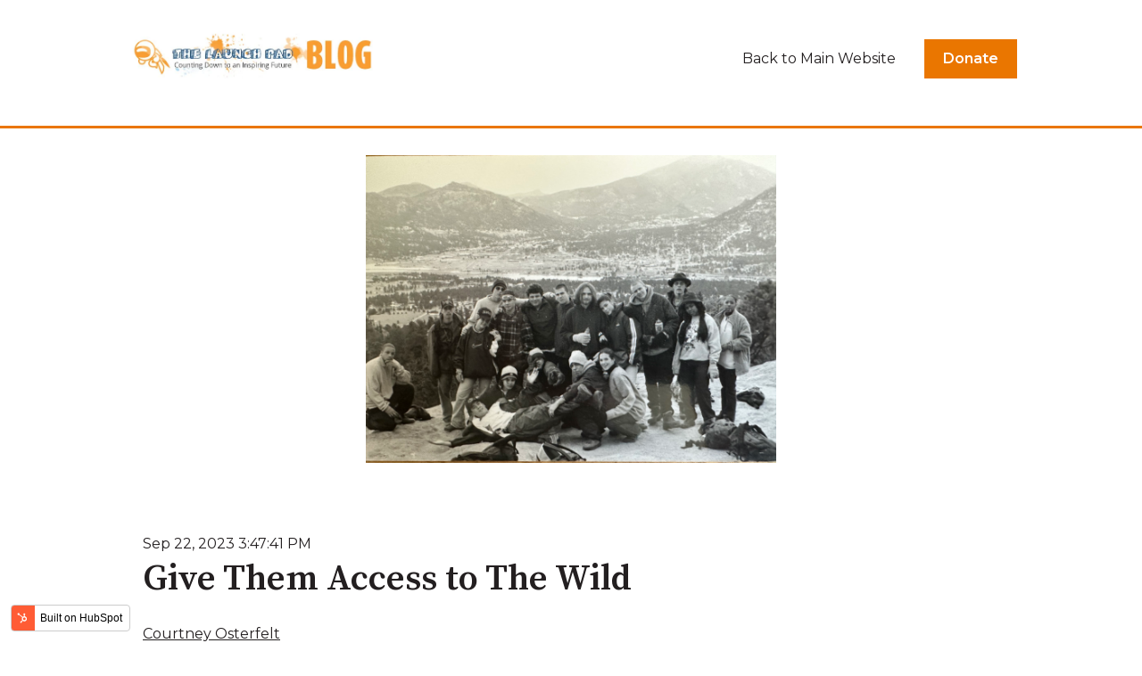

--- FILE ---
content_type: application/javascript; charset=utf-8
request_url: https://blog.thelaunchpadteencenter.org/hs-fs/hub/23722120/hub_generated/template_assets/159691093513/1709755313304/growth_copy/child.min.js
body_size: -472
content:

//# sourceURL=https://cdn2.hubspot.net/hub/23722120/hub_generated/template_assets/159691093513/1709755313304/growth_copy/child.js